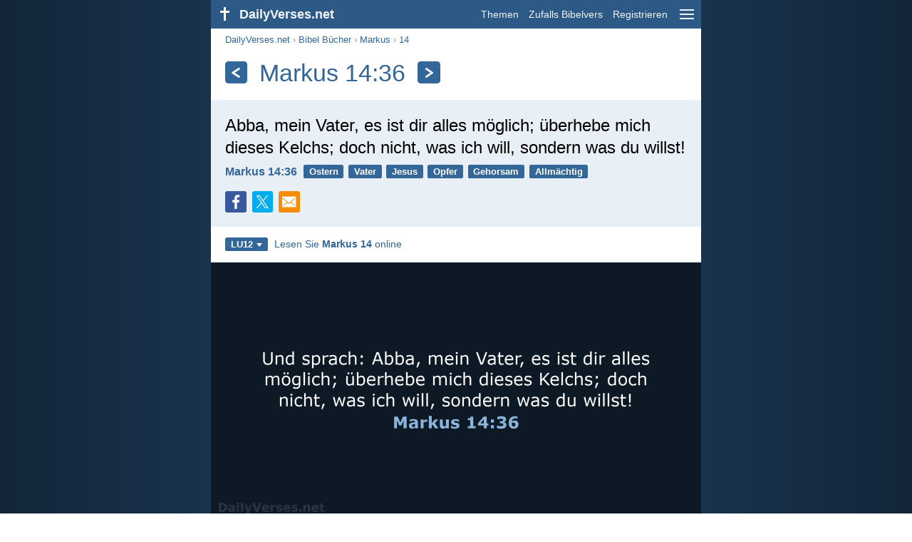

--- FILE ---
content_type: text/html; charset=utf-8
request_url: https://dailyverses.net/de/markus/14/36/lu12
body_size: 9110
content:
<!DOCTYPE html><html xmlns="http://www.w3.org/1999/xhtml" xml:lang="de" lang="de"><head><meta charset="utf-8"><meta name="theme-color" content="#2d5986"><meta content="True" name="HandheldFriendly"><meta name="viewport" content="width=device-width,initial-scale=1.0"><title>Markus 14:36 - Bibelvers (LU12) - DailyVerses.net</title><meta name="description" content="Abba, mein Vater, es ist dir alles möglich; überhebe mich dieses Kelchs; doch nicht, was ich will, sondern was du willst!"><meta name="keywords" content="Markus, Abba, mein, Vater, alles, möglich, überhebe, mich, dieses, Kelchs, doch, nicht"><meta name="robots" content="max-image-preview:large"><link rel="preload" as="image" href="/images/simple/lu12/markus-14-36.png" fetchpriority="high"><style>body{font-family:calibri,sans-serif;margin:0;padding:0;height:100%;line-height:1.3}.layout{margin:0 calc(50% - 21.5em);display:flex}.left{width:43em;display:inline-block}.content{background:#fff;padding-top:2.5em;display:inline-block;width:100%}html{height:100%;background:#19334d;background:linear-gradient(to right,#132639,#19334d calc(50% - 21.5em),#19334d calc(50% + 21.5em),#132639)}h1{font-size:2.125em;margin:.5em .59em}h2,h3{font-size:1.5em;margin:.6em 0}h1,h2,h3{color:#369;font-weight:300}ul{margin:0}li{margin-bottom:.5em}.footer{padding:1.5em;color:#6e8dab;text-align:center;font-size:.875em}.footer a{color:#8cb3d9;padding:.1em .4em;display:inline-block}a{color:#369;text-decoration:none}img{border:0}.header{background:#2d5986;top:0;width:43em;height:2.5em;position:fixed;z-index:2000;text-align:right;overflow:hidden;line-height:2.5em}.headerTitle,.headerImage{float:left;color:#f3f6f9;font-weight:bold}.mobileMenu{float:right}.headerTitle{padding-right:.5em;font-size:1.125em}.headerLink{color:#f3f6f9;padding:0 .5em;font-size:.875em;display:inline-block}.subMenu{background:#2d5986;top:2.2em;padding:.65em;position:fixed;z-index:2001;overflow-y:auto;max-height:80%;right:calc(50% - 21.5em);text-align:right}.subMenu a{color:#f3f6f9;margin:.2em 0;display:block}.sep{margin:.5em 0;height:.05em;background:#9fbfdf}img.bibleVerseImage{height:auto;width:100%;display:block;background:radial-gradient(#19334d,#0d1a26)}.v1{font-size:1.5em}.v2{font-size:1.125em}.v3{font-style:italic}.vr{font-weight:bold;padding-top:.5em;overflow:hidden;height:1.4em}.vc{margin:0 .3em 0 0;vertical-align:middle}.b1,form{padding:1.25em;background:#e8eff7}.b2{padding:1.25em;background:#f5f8fb}.b3{margin:1.25em}.b2 h2:first-child{margin-top:0}.t{margin-right:.2em;padding:0 .6em;font-size:.8125em;font-weight:bold;line-height:1.5;color:#fff;background:#369;border-radius:.2em;display:inline-block;user-select:none}.tags{margin:.9em 1.25em 1em}.buttonw{background:#369;color:#fff;font-weight:bold;font-size:1em;line-height:2em;border-radius:.2em;padding:0 1em;text-align:center;display:block;margin:.6em 0 0;user-select:none}@media screen and (max-width:50em){html{background:#132639}.layout{margin:0}.header,.left{width:100%}.cookieconsent{display:none}.subMenu{right:0}}@media screen and (max-width:34.5em){h1,h2,h3,.v1{font-size:1.25em}h1{margin:.8em 1em}.headerTitle{font-size:1em}.hideOnSmallScreen{display:none}}@media screen and (max-width:30em){.v1 br,.v2 br,.v3 br{display:none}}@media print{.header,.navigation,.footer,.ad_unit,.t,.tags,.translationSelect,.readmore,.sharebutton,.slider,.buttonw,.optionsBlue,.cookieconsent{display:none}.layout,.left,.content{margin:0;display:block;padding:0}.h1,.b1,.b2,.b3{margin:1.25em;padding:0;break-inside:avoid-page}.vr{padding:0}}.down{width:0;height:0;display:inline-block;border-left:.32em solid transparent;border-right:.32em solid transparent;border-top:.4em solid #FFF;border-bottom:.08em solid transparent;margin-left:.4em}.optionsBlue{padding:1.25em;background:#369;color:#FFF}.optionsBlue a{color:#FFF}.column4{columns:4;list-style:none;padding:0}.column4 li{overflow:hidden;break-inside:avoid-column}@media screen and (max-width:550px){.column4{columns:2}}.ftt85{color:#99b2cc;font-weight:bold;font-size:.85em;vertical-align:top}.navigation{margin:.6em 1.54em;font-size:.8125em;color:#999}.sharebuttons{margin-top:1em;font-size:1em}.sharebutton{border-radius:.2em;margin-right:.5em;padding:.3em;height:1.25em;display:inline-block}.fc{background:#3B579D}.social{width:1.25em;height:1.25em;overflow:hidden;position:relative;display:inline-block}.sprite{background:url(/images/s.png);width:6.875em;height:1.25em;position:absolute;background-size:100%}.facebook{left:0em}.tc{background:#00ACEC}.twitter{left:-4.125em}.showOnMediumScreen{display:none}@media screen and (max-width:60.375em){.showOnMediumScreen{display:inline-block}}.wc{background:#0BC142}.whatsapp{left:-2.75em}.mc{background:#F78B02}.mail{left:-5.55em}.translationMenu{font-size:.875em;position:absolute;padding:.5em;background:#369;color:#FFF;float:left;text-align:left;top:1.4em;left:0;display:none;cursor:default;z-index:5}.translationMenu a{display:block;color:#fff;white-space:nowrap;padding:.25em 0}.smallimage{border-radius:.2em;height:auto;max-width:calc(33.33% - .3em);width:11em;cursor:zoom-in}.rmSubjects{margin:0 -.5em 0 0}.rmSubjects img{display:block;border-radius:.2em;width:100%;height:100%}.rmSubject{display:inline-block;position:relative;width:calc((100% - 1.5em) / 3);margin-bottom:1.6em;margin-right:.5em;border-radius:.2em}@media screen and (max-width:30em){.rmSubject{width:calc((100% - 1em) / 2)}}.rmSimple{display:inline-block;position:relative;width:100%;border-radius:0.2em;background:#369;background:linear-gradient(#369,#3973ac);height:3.75em}.rmSimpleTitle{position:absolute;color:#FFF;width:calc(100% - 1em);padding:.5em .5em 0;font-size:1.1em;font-weight:bold;text-align:center;white-space:nowrap;overflow:hidden;text-overflow:ellipsis}.rmSimpleText{position:absolute;color:#c6d9ec;text-align:center;font-size:.8em;width:calc(100% - 4em);padding:2em;padding-top:2.8em;white-space:nowrap;overflow:hidden;text-overflow:ellipsis}.transp{background:#9fbfdf}.kcLine{line-height:1.7em}.kcTag{vertical-align:text-top;margin:3px}.title{margin:1em 1.25em}.title h1{display:inline;vertical-align:middle;margin:0 .5em}.title .t{margin:0;font-size:1.4em;line-height:0;padding:.2em;vertical-align:middle}@media screen and (max-width:34.5em){.title .t{font-size:1.1em}}</style><link rel="apple-touch-icon" sizes="180x180" href="/apple-touch-icon.png"><link rel="icon" type="image/png" sizes="32x32" href="/favicon-32x32.png"><link rel="icon" type="image/png" sizes="16x16" href="/favicon-16x16.png"><link rel="manifest" href="/site.webmanifest"><link rel="mask-icon" href="/safari-pinned-tab.svg" color="#336699"><meta name="msapplication-TileColor" content="#336699"><link rel="canonical" href="https://dailyverses.net/de/markus/14/36/lu12"><link rel="alternate" type="application/rss+xml" title="RSS 2.0" href="https://dailyverses.net/de/lu12-rss.xml"><meta property="og:site_name" content="DailyVerses.net"><meta property="og:type" content="website"><meta property="og:url" content="https://dailyverses.net/de/markus/14/36/lu12"><meta property="og:title" content="Markus 14:36 - Bibelvers (LU12)"><meta property="og:description" content="Abba, mein Vater, es ist dir alles möglich; überhebe mich dieses Kelchs; doch nicht, was ich will, sondern was du willst!"><meta property="og:image" content="https://dailyverses.net/images/simple/lu12/markus-14-36.png"><meta name="twitter:card" content="summary_large_image"><meta property="fb:app_id" content="456988547694445"><script async src="https://www.googletagmanager.com/gtag/js?id=G-JTD9KY9BRD"></script><script>window.dataLayer = window.dataLayer || []; function gtag(){dataLayer.push(arguments);} gtag('js', new Date()); gtag('config', 'G-JTD9KY9BRD'); </script><script type="application/ld+json">{"@context": "https://schema.org","@type": "BreadcrumbList","itemListElement":[{"@type": "ListItem", "position": 1, "name": "Bibel Bücher", "item": "https://dailyverses.net/de/bibel-bucher/lu12"},{"@type": "ListItem", "position": 2, "name": "Markus", "item": "https://dailyverses.net/de/markus/lu12"},{"@type": "ListItem", "position": 3, "name": "14", "item": "https://dailyverses.net/de/markus/14/lu12"},{"@type": "ListItem", "position": 4, "name": "36", "item": "https://dailyverses.net/de/markus/14/36/lu12"}]}</script></head><body><div class="layout"><div class="header"><a href="/de/lu12"><span class="headerImage"><svg width="2.5em" height="2.5em" viewBox="0 0 40 40"><rect x="18" y="10" width="3" height="19" fill="#FFFFFF"></rect><rect x="13" y="15" width="13" height="3" fill="#FFFFFF"></rect></svg></span><span class="headerTitle">DailyVerses.net</span></a><a href="#" class="mobileMenu" onclick="menu('mobileMenuContent');return false" aria-label="menu"><svg width="2.5em" height="2.5em" viewBox="0 0 40 40"><rect x="10" y="13" width="20" height="2" fill="#f3f6f9"></rect><rect x="10" y="19" width="20" height="2" fill="#f3f6f9"></rect><rect x="10" y="25" width="20" height="2" fill="#f3f6f9"></rect></svg></a><a href="/de/themen/lu12" class="headerLink" onclick="dv_event('header', 'topics', location.href)">Themen</a><a href="/de/zufalls-bibelvers/lu12" class="headerLink hideOnSmallScreen" onclick="dv_event('header', 'randomverse', location.href)">Zufalls Bibelvers</a><a href="/de/registrieren/lu12" class="headerLink" onclick="dv_event('header', 'subscribe', location.href)">Registrieren</a></div><div class="left"><div class="content"><div class="navigation"><a onclick="dv_event('breadcrumb', this.href, location.href)" href="/de/lu12">DailyVerses.net</a> › <a onclick="dv_event('breadcrumb', this.href, location.href)" href="/de/bibel-bucher/lu12">Bibel Bücher</a> › <a onclick="dv_event('breadcrumb', this.href, location.href)" href="/de/markus/lu12">Markus</a> › <a onclick="dv_event('breadcrumb', this.href, location.href)" href="/de/markus/14/lu12">14</a></div><div class="optionsBlue" id="allLanguages" style="margin-top:1em;display:none"><a href="#" style="font-weight:bold;float:right;color:#F3F6F9" onclick="document.getElementById('allLanguages').style.display = 'none'">X</a><ul class="column4"><li><a href="/af/markus/14/36">Afrikaans<div class="ftt85">Afrikaans</div></a></li><li><a href="/cs/marek/14/36">Čeština<div class="ftt85">Czech</div></a></li><li><a href="/da/markusevangeliet/14/36">Dansk<div class="ftt85">Danish</div></a></li><li style="font-weight:bold"><a href="/de/markus/14/36/lu12">Deutsch<div class="ftt85">German</div></a></li><li><a href="/mark/14/36">English<div class="ftt85">English</div></a></li><li><a href="/es/marcos/14/36">Español<div class="ftt85">Spanish</div></a></li><li><a href="/fr/marc/14/36">Français<div class="ftt85">French</div></a></li><li><a href="/it/marco/14/36">Italiano<div class="ftt85">Italian</div></a></li><li><a href="/hu/mark/14/36">Magyar<div class="ftt85">Hungarian</div></a></li><li><a href="/mg/marka/14/36">Malagasy<div class="ftt85">Malagasy</div></a></li><li><a href="/nl/marcus/14/36">Nederlands<div class="ftt85">Dutch</div></a></li><li><a href="/pl/marka/14/36">Polski<div class="ftt85">Polish</div></a></li><li><a href="/pt/marcos/14/36">Português<div class="ftt85">Portuguese</div></a></li><li><a href="/st/mareka/14/36">Sesotho<div class="ftt85">Southern Sotho</div></a></li><li><a href="/sk/marek/14/36">Slovenský<div class="ftt85">Slovak</div></a></li><li><a href="/fi/markus/14/36">Suomi<div class="ftt85">Finnish</div></a></li><li><a href="/xh/umarko/14/36">Xhosa<div class="ftt85">Xhosa</div></a></li><li><a href="/zu/ngokukamarku/14/36">Zulu<div class="ftt85">Zulu</div></a></li><li><a href="/el/%CE%BA%CE%B1%CF%84%CE%B1-%CE%BC%CE%B1%CF%81%CE%BA%CE%BF%CE%BD/14/36">Ελληνικά<div class="ftt85">Greek</div></a></li><li><a href="/ru/%D0%BE%D1%82-%D0%BC%D0%B0%D1%80%D0%BA%D0%B0/14/36">Русский<div class="ftt85">Russian</div></a></li><li><a href="/ur/%D9%85%D8%B1%D9%82%D8%B3/14/36">اردو<div class="ftt85">Urdu</div></a></li><li><a href="/ar/%D9%85%D9%8E%D8%B1%D9%92%D9%82%D9%8F%D8%B3%D9%8E/14/36">عربى<div class="ftt85">Arabic</div></a></li><li><a href="/fa/%D9%85%D9%8E%D8%B1%D9%82%D9%8F%D8%B3/14/36">فارسی<div class="ftt85">Persian</div></a></li><li><a href="/hi/%E0%A4%AE%E0%A4%B0%E0%A4%95%E0%A5%81%E0%A4%B8/14/36">हिन्दी<div class="ftt85">Hindi</div></a></li><li><a href="/bn/%E0%A6%AE%E0%A6%BE%E0%A6%B0%E0%A7%8D%E0%A6%95/14/36">বাংলা<div class="ftt85">Bengali</div></a></li><li><a href="/tc/%E9%A6%AC%E5%8F%AF%E7%A6%8F%E9%9F%B3/14/36">繁體中文<div class="ftt85">Chinese (traditional)</div></a></li></ul></div><div class="title"><a class="t" onclick="dv_event('headernavigation', 'previous-verse', location.href)" href="/de/markus/13/11/lu12" aria-label="Zurück"><svg width="1em" height="1em" viewBox="0 0 24 24"><path d='M16,6L7,12M7,12L16,18' stroke='#FFFFFF' stroke-width='3' stroke-linecap='round' fill='none'></path></svg></a><h1>Markus 14:36</h1><a class="t" id="navRight" onclick="dv_event('headernavigation', 'next-verse', location.href)" href="/de/markus/16/6/lu12" aria-label="Weiter"><svg width="1em" height="1em" viewBox="0 0 24 24"><path d='M8,6L17,12M17,12L8,18' stroke='#FFFFFF' stroke-width='3' stroke-linecap='round' fill='none'></path></svg></a></div><div class="b1"><span class="v1">Abba, mein Vater, es ist dir alles möglich; überhebe mich dieses Kelchs; doch nicht, was ich will, sondern was du willst!</span><div class="vr"><a href="/de/markus/14/36/lu12" class="vc">Markus 14:36</a> <a href="/de/ostern/lu12" class="t">Ostern</a> <a href="/de/der-vater/lu12" class="t">Vater</a> <a href="/de/jesus/lu12" class="t">Jesus</a> <a href="/de/opfer/lu12" class="t">Opfer</a> <a href="/de/gehorsam/lu12" class="t">Gehorsam</a> <a href="/de/allmachtig/lu12" class="t">Allmächtig</a></div><div class="sharebuttons"><a onclick="window.open(this.href, 'window', 'menubar=no, width=550, height=450, toolbar=0, scrollbars=1,resizable=1'); dv_event('share', 'facebook-verse', location.href); return false;" rel="nofollow" href="https://www.facebook.com/sharer/sharer.php?u=https://dailyverses.net/de/markus/14/36/lu12" title="Facebook"><div class="sharebutton fc"><span class="social"><span class="sprite facebook"></span></span></div></a><a onclick="window.open(this.href, 'window', 'menubar=no, width=550, height=450, toolbar=0, scrollbars=1,resizable=1'); dv_event('share', 'twitter-verse', location.href); return false;" rel="nofollow" href="https://twitter.com/intent/tweet?url=https://dailyverses.net/de/markus/14/36/lu12&text=Abba%2C%20mein%20Vater%2C%20es%20ist%20dir%20alles%20m%C3%B6glich%3B%20%C3%BCberhebe...&via=dailyverses_de" title="Twitter"><div class="sharebutton tc"><span class="social"><span class="sprite twitter"></span></span></div></a><a href="https://api.whatsapp.com/send?text=Markus%2014%3A36%20-%20https://dailyverses.net/de/markus/14/36/lu12" onclick="dv_event('share', 'whatsapp-verse', location.href)" class="showOnMediumScreen" title="WhatsApp"><div class="sharebutton wc"><span class="social"><span class="sprite whatsapp"></span></span></div></a><a href="mailto:?subject=Markus%2014%3A36&body=Abba%2C%20mein%20Vater%2C%20es%20ist%20dir%20alles%20m%C3%B6glich%3B%20%C3%BCberhebe%20mich%20dieses%20Kelchs%3B%20doch%20nicht%2C%20was%20ich%20will%2C%20sondern%20was%20du%20willst%21%0D%0A%0D%0AMarkus%2014%3A36%20-%20https://dailyverses.net/de/markus/14/36/lu12" onclick="dv_event('share', 'mail-verse', location.href)" title="Email"><div class="sharebutton mc"><span class="social"><span class="sprite mail"></span></span></div></a></div></div><div class="tags"><div style="display:inline-block;position:relative" onmouseleave ="document.getElementById('translation').style.display = 'none';"><span><a href="#" class="t" style="margin:0" onclick="if(document.getElementById('translation').style.display == 'inline') { document.getElementById('translation').style.display = 'none'; } else { document.getElementById('translation').style.display = 'inline'; dv_event('translation', 'openleft', location.href) };return false;" title="Luther 1912">LU12<span class="down"></span></a></span><div id="translation" class="translationMenu" style="display:none;font-weight:normal"><a href="/de/markus/14/36" onclick="dv_event('translation', 'menu', location.href)">Luther 2017 (LUT)</a><a href="/de/markus/14/36/elb" onclick="dv_event('translation', 'menu', location.href)">Elberfelder Bibel (ELB)</a><a href="/de/markus/14/36/neu" onclick="dv_event('translation', 'menu', location.href)">Neue evangelistische Übersetzung (NeÜ)</a><a href="/de/bibel-ubersetzungen/lu12"><b>Luther 1912 (LU12)</b></a><div class="sep"></div><a href="#" style="font-weight:bold" onclick="document.getElementById('translation').style.display='none';document.getElementById('allLanguages').style.display='block';window.scrollTo(0,0);return false">Deutsch<span class="down"></span></a></div></div> <a target="_blank" href="https://www.bible.com/de/bible/51/MRK.14" style="font-size:.9em;margin:0 .35em" onclick="dv_event('outbound', this.href, location.href)">Lesen Sie <b>Markus 14</b> online</a></div><img src="/images/simple/lu12/markus-14-36.png" alt="Markus 14:36 - LU12" width="688" height="360" class="bibleVerseImage"><div class="b2"><span class="v2">Abba, Vater, alles ist dir möglich; nimm diesen Kelch von mir; doch nicht, was ich will, sondern was du willst!</span><div class="vr"><a href="/de/markus/14/36" class="vc">Markus 14:36 - LUT</a></div><div style="margin:1.25em -.3em 0 0"><a href="/de/markus/14/36#1" style="margin-right:.3em"><img src="/images/de/lut/s/markus-14-36-2.jpg" class="smallimage" width="176" height="92" loading="lazy" alt="Markus 14:36"></a><a href="/de/markus/14/36#2" style="margin-right:.3em"><img src="/images/de/lut/s/markus-14-36.jpg" class="smallimage" width="176" height="92" loading="lazy" alt="Markus 14:36"></a></div></div><div class="b3"><span class="v2">Abba, Vater, alles ist dir möglich. Nimm diesen Kelch von mir weg! Doch nicht, was ich will, sondern was du willst!</span><div class="vr"><a href="/de/markus/14/36/elb" class="vc">Markus 14:36 - ELB</a></div></div><div class="b2"><span class="v2">„Abba, Vater“, sagte er, „dir ist alles möglich. Nimm doch diesen Kelch von mir weg! Aber nicht, wie ich will, sondern wie du willst.“</span><div class="vr"><a href="/de/markus/14/36/neu" class="vc">Markus 14:36 - NeÜ</a></div></div><div class="readmore"><div class="b3"><h2><a href="/de/themen/lu12" onclick="dv_event('readmore', 'topics-header', location.href)">Verwandte Themen</a></h2><div class="rmSubjects"><a href="/de/ostern/lu12" onclick="dv_event('readmore', 'topic', location.href)"><div class="rmSubject" style="margin-bottom:.25em"><div class="rmSimple"><div class="rmSimpleTitle">Ostern</div><div class="rmSimpleText">Aber der Engel antwortete...</div></div></div></a><a href="/de/der-vater/lu12" onclick="dv_event('readmore', 'topic', location.href)"><div class="rmSubject" style="margin-bottom:.25em"><div class="rmSimple"><div class="rmSimpleTitle">Vater</div><div class="rmSimpleText">Wie sich ein Vater...</div></div></div></a><a href="/de/jesus/lu12" onclick="dv_event('readmore', 'topic', location.href)"><div class="rmSubject" style="margin-bottom:.25em"><div class="rmSimple"><div class="rmSimpleTitle">Jesus</div><div class="rmSimpleText">Jesus aber sah sie...</div></div></div></a><a href="/de/opfer/lu12" onclick="dv_event('readmore', 'topic', location.href)"><div class="rmSubject" style="margin-bottom:.25em"><div class="rmSimple"><div class="rmSimpleTitle">Opfer</div><div class="rmSimpleText">Niemand hat größere Liebe...</div></div></div></a><a href="/de/gehorsam/lu12" onclick="dv_event('readmore', 'topic', location.href)"><div class="rmSubject" style="margin-bottom:.25em"><div class="rmSimple"><div class="rmSimpleTitle">Gehorsam</div><div class="rmSimpleText">Jesus antwortete und sprach...</div></div></div></a><a href="/de/allmachtig/lu12" onclick="dv_event('readmore', 'topic', location.href)"><div class="rmSubject" style="margin-bottom:.25em"><div class="rmSimple"><div class="rmSimpleTitle">Allmächtig</div><div class="rmSimpleText">Dir, HERR, gebührt die...</div></div></div></a></div><a onclick="dv_event('readmore', 'moretopics-simple', location.href)" href="https://dailyverses.net/de/themen/lu12" class="buttonw" style="margin:0">Weitere Themen...</a></div><div class="b2"><div style="text-align:center"><div class="kcLine"><a href="/de/suche/Will/lu12" onclick="dv_event('readmore', 'keyword', location.href)" class="kcTag" style="font-size:1em;opacity:.6">Will</a> <a href="/de/suche/Doch/lu12" onclick="dv_event('readmore', 'keyword', location.href)" class="kcTag" style="font-size:1.4em;opacity:.8">Doch</a> <a href="/de/suche/Mich/lu12" onclick="dv_event('readmore', 'keyword', location.href)" class="kcTag" style="font-size:1em;opacity:.6">Mich</a> </div><div class="kcLine"><a href="/de/suche/Vater/lu12" onclick="dv_event('readmore', 'keyword', location.href)" class="kcTag" style="font-size:1.4em;opacity:.8">Vater</a> <a href="/de/suche/M%C3%B6glich/lu12" onclick="dv_event('readmore', 'keyword', location.href)" class="kcTag" style="font-size:1.8em;opacity:.95">Möglich</a> <a href="/de/suche/Dir/lu12" onclick="dv_event('readmore', 'keyword', location.href)" class="kcTag" style="font-size:1.4em;opacity:.8">Dir</a> </div><div class="kcLine"><a href="/de/suche/Mein/lu12" onclick="dv_event('readmore', 'keyword', location.href)" class="kcTag" style="font-size:1em;opacity:.6">Mein</a> <a href="/de/suche/Alles/lu12" onclick="dv_event('readmore', 'keyword', location.href)" class="kcTag" style="font-size:1.4em;opacity:.8">Alles</a> <a href="/de/suche/Sondern/lu12" onclick="dv_event('readmore', 'keyword', location.href)" class="kcTag" style="font-size:1em;opacity:.6">Sondern</a> </div></div><a href="https://dailyverses.net/de/suche/lu12" onclick="dv_event('readmore', 'search-button', location.href)" class="buttonw" style="margin-top:1em">Bibelverse suchen</a></div><div class="b3"><h2><a href="/de/lu12">Bibelvers des Tages</a></h2><span class="v2">Die Furcht des <span style="font-size:85%">HERRN</span> ist der Weisheit Anfang.<br> Das ist eine feine Klugheit, wer darnach tut,<br> des Lob bleibt ewiglich.</span><div class="vr"><a href="/de/2026/1/21/lu12" class="vc">Psalm 111:10</a> <a href="/de/ehrfurcht/lu12" class="t">Ehrfurcht</a> <a href="/de/weisheit/lu12" class="t">Weisheit</a> <a href="/de/verehrung/lu12" class="t">Verehrung</a></div></div><div class="b2"><h2><a href="https://dailyverses.net/de/registrieren/lu12" onclick="dv_event('readmore', 'subscribe-header', location.href)">Täglich einen Bibelvers erhalten:</a></h2><a onclick="dv_event('readmore', 'webpush', location.href)" href="https://dailyverses.net/de/tagliche-benachrichtigung/lu12" class="buttonw" style="background:#c00">Tägliche Benachrichtigung</a><a onclick="dv_event('readmore', 'mail', location.href)" href="https://dailyverses.net/de/registrieren/lu12" class="buttonw" style="background:#F78B02">Email</a><a onclick="dv_event('readmore', 'android', location.href)" href="https://play.google.com/store/apps/details?id=com.dailyverses" target="_blank" rel="noopener" class="buttonw" style="background:#A4CA39">Android</a><a onclick="dv_event('readmore', 'website', location.href)" href="https://dailyverses.net/de/webseite/lu12" class="buttonw" style="background:#009900">Auf deiner Webseite</a></div><div class="b3"><h2><a href="/de/zufalls-bibelvers/lu12" onclick="dv_event('readmore', 'randomverse-header', location.href)">Zufalls Bibelvers</a></h2><span class="v2">Wenn ich mich fürchte, so hoffe ich auf dich.</span><div class="vr"><a href="/de/psalmen/56/3/lu12" class="vc">Psalm 56:3</a> <a href="/de/vertrauen/lu12" class="t">Vertrauen</a> <a href="/de/gott/lu12" class="t">Gott</a> <a href="/de/angst/lu12" class="t">Angst</a></div><a onclick="dv_event('readmore', 'randomverse', location.href)" href="https://dailyverses.net/de/zufalls-bibelvers/lu12" class="buttonw" style="margin-top:1.5em">Nächster Vers!</a><a onclick="dv_event('readmore', 'randomimage', location.href)" href="https://dailyverses.net/de/zufalls-bibelvers-bild" class="buttonw transp">Mit Bild</a></div><div class="b2"><h2>Mehr lesen</h2><ul><li><a href="/de/themen/lu12" onclick="dv_event('readmore', 'topics', location.href)">Themen</a></li><li><a href="/de/suche/lu12" onclick="dv_event('readmore', 'search', location.href)">Suche</a></li><li><a href="/de/archiv/lu12" onclick="dv_event('readmore', 'archive', location.href)">Archiv</a></li><li><a href="/de/bibel-bucher/lu12" onclick="dv_event('readmore', 'biblebooks', location.href)">Bibel Bücher</a></li><li><a href="/de/100-beliebteste-bibelverse/lu12" onclick="dv_event('readmore', 'topverses', location.href)">Beliebteste Bibelverse</a></li></ul></div><div class="b3"><h2><a href="/de/spende/lu12" onclick="dv_event('readmore', 'donate-header', location.href)">Unterstütze DailyVerses.net</a></h2>Hilf <a href="/de/uber">mir</a>, das Wort Gottes zu verbreiten:<div style="margin-top:1.25em"></div><a onclick="dv_event('readmore', 'donate', location.href)" href="https://dailyverses.net/de/spende/lu12" class="buttonw" style="background:#ffc439;color:#000">Spende</a></div></div></div><div class="footer"><a href="/de/uber/lu12">Über mich</a><a href="/de/spende/lu12" onclick="dv_event('footer', 'donate', location.href)">Spende</a><a href="/de/kontakt">Kontakt</a><a href="/de/datenschutz">Datenschutz</a><br><br>© 2026 DailyVerses.net </div></div><div class="subMenu" id="mobileMenuContent" style="display:none"><a href="/de/themen/lu12" onclick="dv_event('menu', 'topics', location.href)">Themen</a><a href="/de/archiv/lu12" onclick="dv_event('menu', 'archive', location.href)">Archiv</a><a href="/de/bibel-bucher/lu12" onclick="dv_event('menu', 'biblebooks', location.href)">Bibel Bücher</a><a href="/de/zufalls-bibelvers/lu12" onclick="dv_event('menu', 'randomverse', location.href)">Zufalls Bibelvers</a><a href="/de/suche/lu12" onclick="dv_event('menu', 'search', location.href)">Suche</a><div class="sep"></div><a href="/de/spende/lu12" onclick="dv_event('menu', 'donate', location.href)">Spende</a><a href="/de/registrieren/lu12" onclick="dv_event('menu', 'subscribe', location.href)">Registrieren</a><a href="/de/einloggen" onclick="dv_event('menu', 'login', location.href)">Einloggen</a><div class="sep"></div><a href="#" style="font-weight:bold" onclick="menu('mobileMenuContent');document.getElementById('allLanguages').style.display='block';window.scrollTo(0,0);return false">Deutsch<span class="down"></span></a></div><script>function setCookie(n,t,i){var r=new Date,u;r.setDate(r.getDate()+i);u=escape(t)+(i===null?"":";path=/;samesite=lax;secure;expires="+r.toUTCString());document.cookie=n+"="+u}function menu(n){document.getElementById(n).style.display=document.getElementById(n).style.display=="block"?"none":"block"}function dv_event(n,t,i){gtag("event",t,{event_category:n,event_label:i})}function OnResizeDocument(){document.getElementById("mobileMenuContent").style.display="none"}var tz=-new Date((new Date).getFullYear(),1,1).getTimezoneOffset();setCookie("timezone",tz,365);window.onresize=OnResizeDocument;function swipedetect(n,t,i,r){var f,e,u,o,c=75,l=300,s,h;addEventListener("touchstart",function(n){var t=n.changedTouches[0];f=t.pageX;e=t.pageY;h=(new Date).getTime()},{passive:!0});addEventListener("touchend",function(a){var v=a.changedTouches[0];u=v.pageX-f;o=v.pageY-e;s=(new Date).getTime()-h;s<=l&&Math.abs(u)>=c&&Math.abs(o)*3<=Math.abs(u)&&(u<0&&i&&(window.location.href=i,dv_event(n,"swipe-previous-".concat(r),location.href)),u>0&&t&&(window.location.href=t,dv_event(n,"swipe-next-".concat(r),location.href)),a.preventDefault())},!1)}swipedetect('headernavigation', '/de/markus/13/11/lu12', '/de/markus/16/6/lu12', 'verse');</script></div><script>window.onload = function(){let xhr = new XMLHttpRequest();xhr.open('GET', '/update/s?l=de');xhr.send(null);}</script></body></html>